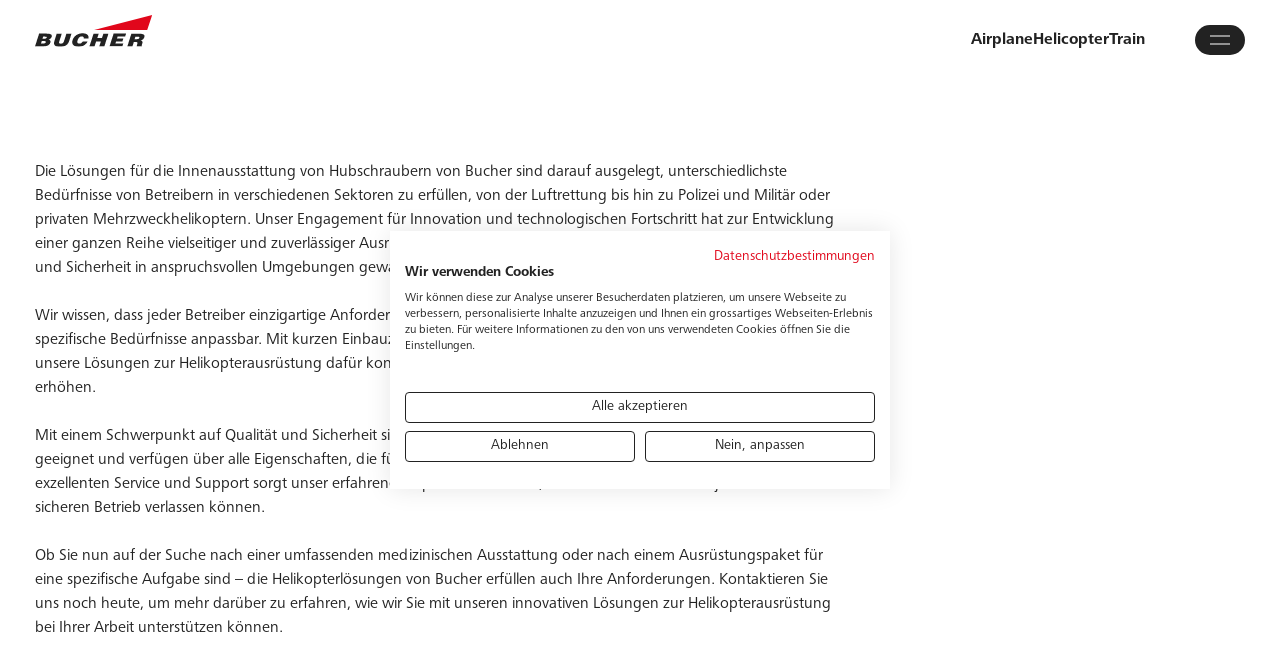

--- FILE ---
content_type: text/html; charset=UTF-8
request_url: https://bucher-group.com/de/helicopter/
body_size: 22443
content:
<!doctype html><html lang="de_DE"><head><script data-no-optimize="1">var litespeed_docref=sessionStorage.getItem("litespeed_docref");litespeed_docref&&(Object.defineProperty(document,"referrer",{get:function(){return litespeed_docref}}),sessionStorage.removeItem("litespeed_docref"));</script> <meta charset="UTF-8"><meta name="viewport"
content="width=device-width, user-scalable=no, initial-scale=1.0, maximum-scale=4.0, minimum-scale=1.0"><meta http-equiv="X-UA-Compatible" content="ie=edge"><meta name='robots' content='index, follow, max-image-preview:large, max-snippet:-1, max-video-preview:-1' /><style>img:is([sizes="auto" i], [sizes^="auto," i]) { contain-intrinsic-size: 3000px 1500px }</style><link rel="alternate" href="https://bucher-group.com/en/helicopter/" hreflang="en" /><link rel="alternate" href="https://bucher-group.com/de/helicopter/" hreflang="de" /> <script data-cfasync="false" data-pagespeed-no-defer>var gtm4wp_datalayer_name = "dataLayer";
	var dataLayer = dataLayer || [];</script> <title>Helicopter - Bucher Leichtbau AG</title><link rel="canonical" href="https://bucher-group.com/de/helicopter/" /><meta property="og:locale" content="de_DE" /><meta property="og:locale:alternate" content="en_US" /><meta property="og:type" content="article" /><meta property="og:title" content="Helicopter - Bucher Leichtbau AG" /><meta property="og:description" content="Die Lösungen für die Innenausstattung von Hubschraubern von Bucher sind darauf ausgelegt, unterschiedlichste Bedürfnisse von Betreibern in verschiedenen Sektoren zu erfüllen, von der Luftrettung bis hin zu Polizei und Militär oder privaten Mehrzweckhelikoptern. Unser Engagement für Innovation und technologischen Fortschritt hat zur Entwicklung einer ganzen Reihe vielseitiger [&hellip;]" /><meta property="og:url" content="https://bucher-group.com/de/helicopter/" /><meta property="og:site_name" content="Bucher Leichtbau AG" /><meta property="article:modified_time" content="2025-08-04T12:22:53+00:00" /><meta property="og:image" content="https://bucher-group.com/wp-content/uploads/2023/06/H135-hicams-main-420x480.png" /><meta name="twitter:card" content="summary_large_image" /><meta name="twitter:label1" content="Geschätzte Lesezeit" /><meta name="twitter:data1" content="5 Minuten" /> <script type="application/ld+json" class="yoast-schema-graph">{"@context":"https://schema.org","@graph":[{"@type":"WebPage","@id":"https://bucher-group.com/de/helicopter/","url":"https://bucher-group.com/de/helicopter/","name":"Helicopter - Bucher Leichtbau AG","isPartOf":{"@id":"https://bucher-group.com/de/#website"},"primaryImageOfPage":{"@id":"https://bucher-group.com/de/helicopter/#primaryimage"},"image":{"@id":"https://bucher-group.com/de/helicopter/#primaryimage"},"thumbnailUrl":"https://bucher-group.com/wp-content/uploads/2023/06/H135-hicams-main-420x480.png","datePublished":"2023-06-02T06:39:39+00:00","dateModified":"2025-08-04T12:22:53+00:00","breadcrumb":{"@id":"https://bucher-group.com/de/helicopter/#breadcrumb"},"inLanguage":"de","potentialAction":[{"@type":"ReadAction","target":["https://bucher-group.com/de/helicopter/"]}]},{"@type":"ImageObject","inLanguage":"de","@id":"https://bucher-group.com/de/helicopter/#primaryimage","url":"https://bucher-group.com/wp-content/uploads/2023/06/H135-hicams-main-420x480.png","contentUrl":"https://bucher-group.com/wp-content/uploads/2023/06/H135-hicams-main-420x480.png"},{"@type":"BreadcrumbList","@id":"https://bucher-group.com/de/helicopter/#breadcrumb","itemListElement":[{"@type":"ListItem","position":1,"name":"Startseite","item":"https://bucher-group.com/de/"},{"@type":"ListItem","position":2,"name":"Helicopter"}]},{"@type":"WebSite","@id":"https://bucher-group.com/de/#website","url":"https://bucher-group.com/de/","name":"Bucher Leichtbau AG","description":"Aircraft Interior Solutions","publisher":{"@id":"https://bucher-group.com/de/#organization"},"potentialAction":[{"@type":"SearchAction","target":{"@type":"EntryPoint","urlTemplate":"https://bucher-group.com/de/?s={search_term_string}"},"query-input":{"@type":"PropertyValueSpecification","valueRequired":true,"valueName":"search_term_string"}}],"inLanguage":"de"},{"@type":"Organization","@id":"https://bucher-group.com/de/#organization","name":"Bucher Leichtbau AG","url":"https://bucher-group.com/de/","logo":{"@type":"ImageObject","inLanguage":"de","@id":"https://bucher-group.com/de/#/schema/logo/image/","url":"https://bucher-group.com/wp-content/uploads/2022/11/bucher-group-logo-centered.svg","contentUrl":"https://bucher-group.com/wp-content/uploads/2022/11/bucher-group-logo-centered.svg","caption":"Bucher Leichtbau AG"},"image":{"@id":"https://bucher-group.com/de/#/schema/logo/image/"}}]}</script> <link data-optimized="2" rel="stylesheet" href="https://bucher-group.com/wp-content/litespeed/css/5fd1e486712cfda9437412ce1ad0420f.css?ver=02565" /><style id='classic-theme-styles-inline-css'>/*! This file is auto-generated */
.wp-block-button__link{color:#fff;background-color:#32373c;border-radius:9999px;box-shadow:none;text-decoration:none;padding:calc(.667em + 2px) calc(1.333em + 2px);font-size:1.125em}.wp-block-file__button{background:#32373c;color:#fff;text-decoration:none}</style><style id='global-styles-inline-css'>:root{--wp--preset--aspect-ratio--square: 1;--wp--preset--aspect-ratio--4-3: 4/3;--wp--preset--aspect-ratio--3-4: 3/4;--wp--preset--aspect-ratio--3-2: 3/2;--wp--preset--aspect-ratio--2-3: 2/3;--wp--preset--aspect-ratio--16-9: 16/9;--wp--preset--aspect-ratio--9-16: 9/16;--wp--preset--color--black: #000000;--wp--preset--color--cyan-bluish-gray: #abb8c3;--wp--preset--color--white: #ffffff;--wp--preset--color--pale-pink: #f78da7;--wp--preset--color--vivid-red: #cf2e2e;--wp--preset--color--luminous-vivid-orange: #ff6900;--wp--preset--color--luminous-vivid-amber: #fcb900;--wp--preset--color--light-green-cyan: #7bdcb5;--wp--preset--color--vivid-green-cyan: #00d084;--wp--preset--color--pale-cyan-blue: #8ed1fc;--wp--preset--color--vivid-cyan-blue: #0693e3;--wp--preset--color--vivid-purple: #9b51e0;--wp--preset--gradient--vivid-cyan-blue-to-vivid-purple: linear-gradient(135deg,rgba(6,147,227,1) 0%,rgb(155,81,224) 100%);--wp--preset--gradient--light-green-cyan-to-vivid-green-cyan: linear-gradient(135deg,rgb(122,220,180) 0%,rgb(0,208,130) 100%);--wp--preset--gradient--luminous-vivid-amber-to-luminous-vivid-orange: linear-gradient(135deg,rgba(252,185,0,1) 0%,rgba(255,105,0,1) 100%);--wp--preset--gradient--luminous-vivid-orange-to-vivid-red: linear-gradient(135deg,rgba(255,105,0,1) 0%,rgb(207,46,46) 100%);--wp--preset--gradient--very-light-gray-to-cyan-bluish-gray: linear-gradient(135deg,rgb(238,238,238) 0%,rgb(169,184,195) 100%);--wp--preset--gradient--cool-to-warm-spectrum: linear-gradient(135deg,rgb(74,234,220) 0%,rgb(151,120,209) 20%,rgb(207,42,186) 40%,rgb(238,44,130) 60%,rgb(251,105,98) 80%,rgb(254,248,76) 100%);--wp--preset--gradient--blush-light-purple: linear-gradient(135deg,rgb(255,206,236) 0%,rgb(152,150,240) 100%);--wp--preset--gradient--blush-bordeaux: linear-gradient(135deg,rgb(254,205,165) 0%,rgb(254,45,45) 50%,rgb(107,0,62) 100%);--wp--preset--gradient--luminous-dusk: linear-gradient(135deg,rgb(255,203,112) 0%,rgb(199,81,192) 50%,rgb(65,88,208) 100%);--wp--preset--gradient--pale-ocean: linear-gradient(135deg,rgb(255,245,203) 0%,rgb(182,227,212) 50%,rgb(51,167,181) 100%);--wp--preset--gradient--electric-grass: linear-gradient(135deg,rgb(202,248,128) 0%,rgb(113,206,126) 100%);--wp--preset--gradient--midnight: linear-gradient(135deg,rgb(2,3,129) 0%,rgb(40,116,252) 100%);--wp--preset--font-size--small: 13px;--wp--preset--font-size--medium: 20px;--wp--preset--font-size--large: 36px;--wp--preset--font-size--x-large: 42px;--wp--preset--spacing--20: 0.44rem;--wp--preset--spacing--30: 0.67rem;--wp--preset--spacing--40: 1rem;--wp--preset--spacing--50: 1.5rem;--wp--preset--spacing--60: 2.25rem;--wp--preset--spacing--70: 3.38rem;--wp--preset--spacing--80: 5.06rem;--wp--preset--shadow--natural: 6px 6px 9px rgba(0, 0, 0, 0.2);--wp--preset--shadow--deep: 12px 12px 50px rgba(0, 0, 0, 0.4);--wp--preset--shadow--sharp: 6px 6px 0px rgba(0, 0, 0, 0.2);--wp--preset--shadow--outlined: 6px 6px 0px -3px rgba(255, 255, 255, 1), 6px 6px rgba(0, 0, 0, 1);--wp--preset--shadow--crisp: 6px 6px 0px rgba(0, 0, 0, 1);}:where(.is-layout-flex){gap: 0.5em;}:where(.is-layout-grid){gap: 0.5em;}body .is-layout-flex{display: flex;}.is-layout-flex{flex-wrap: wrap;align-items: center;}.is-layout-flex > :is(*, div){margin: 0;}body .is-layout-grid{display: grid;}.is-layout-grid > :is(*, div){margin: 0;}:where(.wp-block-columns.is-layout-flex){gap: 2em;}:where(.wp-block-columns.is-layout-grid){gap: 2em;}:where(.wp-block-post-template.is-layout-flex){gap: 1.25em;}:where(.wp-block-post-template.is-layout-grid){gap: 1.25em;}.has-black-color{color: var(--wp--preset--color--black) !important;}.has-cyan-bluish-gray-color{color: var(--wp--preset--color--cyan-bluish-gray) !important;}.has-white-color{color: var(--wp--preset--color--white) !important;}.has-pale-pink-color{color: var(--wp--preset--color--pale-pink) !important;}.has-vivid-red-color{color: var(--wp--preset--color--vivid-red) !important;}.has-luminous-vivid-orange-color{color: var(--wp--preset--color--luminous-vivid-orange) !important;}.has-luminous-vivid-amber-color{color: var(--wp--preset--color--luminous-vivid-amber) !important;}.has-light-green-cyan-color{color: var(--wp--preset--color--light-green-cyan) !important;}.has-vivid-green-cyan-color{color: var(--wp--preset--color--vivid-green-cyan) !important;}.has-pale-cyan-blue-color{color: var(--wp--preset--color--pale-cyan-blue) !important;}.has-vivid-cyan-blue-color{color: var(--wp--preset--color--vivid-cyan-blue) !important;}.has-vivid-purple-color{color: var(--wp--preset--color--vivid-purple) !important;}.has-black-background-color{background-color: var(--wp--preset--color--black) !important;}.has-cyan-bluish-gray-background-color{background-color: var(--wp--preset--color--cyan-bluish-gray) !important;}.has-white-background-color{background-color: var(--wp--preset--color--white) !important;}.has-pale-pink-background-color{background-color: var(--wp--preset--color--pale-pink) !important;}.has-vivid-red-background-color{background-color: var(--wp--preset--color--vivid-red) !important;}.has-luminous-vivid-orange-background-color{background-color: var(--wp--preset--color--luminous-vivid-orange) !important;}.has-luminous-vivid-amber-background-color{background-color: var(--wp--preset--color--luminous-vivid-amber) !important;}.has-light-green-cyan-background-color{background-color: var(--wp--preset--color--light-green-cyan) !important;}.has-vivid-green-cyan-background-color{background-color: var(--wp--preset--color--vivid-green-cyan) !important;}.has-pale-cyan-blue-background-color{background-color: var(--wp--preset--color--pale-cyan-blue) !important;}.has-vivid-cyan-blue-background-color{background-color: var(--wp--preset--color--vivid-cyan-blue) !important;}.has-vivid-purple-background-color{background-color: var(--wp--preset--color--vivid-purple) !important;}.has-black-border-color{border-color: var(--wp--preset--color--black) !important;}.has-cyan-bluish-gray-border-color{border-color: var(--wp--preset--color--cyan-bluish-gray) !important;}.has-white-border-color{border-color: var(--wp--preset--color--white) !important;}.has-pale-pink-border-color{border-color: var(--wp--preset--color--pale-pink) !important;}.has-vivid-red-border-color{border-color: var(--wp--preset--color--vivid-red) !important;}.has-luminous-vivid-orange-border-color{border-color: var(--wp--preset--color--luminous-vivid-orange) !important;}.has-luminous-vivid-amber-border-color{border-color: var(--wp--preset--color--luminous-vivid-amber) !important;}.has-light-green-cyan-border-color{border-color: var(--wp--preset--color--light-green-cyan) !important;}.has-vivid-green-cyan-border-color{border-color: var(--wp--preset--color--vivid-green-cyan) !important;}.has-pale-cyan-blue-border-color{border-color: var(--wp--preset--color--pale-cyan-blue) !important;}.has-vivid-cyan-blue-border-color{border-color: var(--wp--preset--color--vivid-cyan-blue) !important;}.has-vivid-purple-border-color{border-color: var(--wp--preset--color--vivid-purple) !important;}.has-vivid-cyan-blue-to-vivid-purple-gradient-background{background: var(--wp--preset--gradient--vivid-cyan-blue-to-vivid-purple) !important;}.has-light-green-cyan-to-vivid-green-cyan-gradient-background{background: var(--wp--preset--gradient--light-green-cyan-to-vivid-green-cyan) !important;}.has-luminous-vivid-amber-to-luminous-vivid-orange-gradient-background{background: var(--wp--preset--gradient--luminous-vivid-amber-to-luminous-vivid-orange) !important;}.has-luminous-vivid-orange-to-vivid-red-gradient-background{background: var(--wp--preset--gradient--luminous-vivid-orange-to-vivid-red) !important;}.has-very-light-gray-to-cyan-bluish-gray-gradient-background{background: var(--wp--preset--gradient--very-light-gray-to-cyan-bluish-gray) !important;}.has-cool-to-warm-spectrum-gradient-background{background: var(--wp--preset--gradient--cool-to-warm-spectrum) !important;}.has-blush-light-purple-gradient-background{background: var(--wp--preset--gradient--blush-light-purple) !important;}.has-blush-bordeaux-gradient-background{background: var(--wp--preset--gradient--blush-bordeaux) !important;}.has-luminous-dusk-gradient-background{background: var(--wp--preset--gradient--luminous-dusk) !important;}.has-pale-ocean-gradient-background{background: var(--wp--preset--gradient--pale-ocean) !important;}.has-electric-grass-gradient-background{background: var(--wp--preset--gradient--electric-grass) !important;}.has-midnight-gradient-background{background: var(--wp--preset--gradient--midnight) !important;}.has-small-font-size{font-size: var(--wp--preset--font-size--small) !important;}.has-medium-font-size{font-size: var(--wp--preset--font-size--medium) !important;}.has-large-font-size{font-size: var(--wp--preset--font-size--large) !important;}.has-x-large-font-size{font-size: var(--wp--preset--font-size--x-large) !important;}
:where(.wp-block-post-template.is-layout-flex){gap: 1.25em;}:where(.wp-block-post-template.is-layout-grid){gap: 1.25em;}
:where(.wp-block-columns.is-layout-flex){gap: 2em;}:where(.wp-block-columns.is-layout-grid){gap: 2em;}
:root :where(.wp-block-pullquote){font-size: 1.5em;line-height: 1.6;}</style> <script type="litespeed/javascript" data-src="https://bucher-group.com/wp-includes/js/jquery/jquery.min.js" id="jquery-core-js"></script> <script id="theme-script-js-extra" type="litespeed/javascript">var ajaxurl=["https:\/\/bucher-group.com\/wp-admin\/admin-ajax.php"]</script> <link rel="https://api.w.org/" href="https://bucher-group.com/wp-json/" /><link rel="alternate" title="JSON" type="application/json" href="https://bucher-group.com/wp-json/wp/v2/pages/3865" /><link rel="EditURI" type="application/rsd+xml" title="RSD" href="https://bucher-group.com/xmlrpc.php?rsd" /><meta name="generator" content="WordPress 6.8.3" /><link rel='shortlink' href='https://bucher-group.com/?p=3865' /><link rel="alternate" title="oEmbed (JSON)" type="application/json+oembed" href="https://bucher-group.com/wp-json/oembed/1.0/embed?url=https%3A%2F%2Fbucher-group.com%2Fde%2Fhelicopter%2F" /><link rel="alternate" title="oEmbed (XML)" type="text/xml+oembed" href="https://bucher-group.com/wp-json/oembed/1.0/embed?url=https%3A%2F%2Fbucher-group.com%2Fde%2Fhelicopter%2F&#038;format=xml" /> <script data-cfasync="false" data-pagespeed-no-defer>var dataLayer_content = {"pagePostType":"page","pagePostType2":"single-page","pagePostAuthor":"Reto Zürcher"};
	dataLayer.push( dataLayer_content );</script> <script data-cfasync="false" data-pagespeed-no-defer>(function(w,d,s,l,i){w[l]=w[l]||[];w[l].push({'gtm.start':
new Date().getTime(),event:'gtm.js'});var f=d.getElementsByTagName(s)[0],
j=d.createElement(s),dl=l!='dataLayer'?'&l='+l:'';j.async=true;j.src=
'//www.googletagmanager.com/gtm.js?id='+i+dl;f.parentNode.insertBefore(j,f);
})(window,document,'script','dataLayer','GTM-KCVRJN6F');</script> <meta name="generator" content="Elementor 3.32.4; features: additional_custom_breakpoints; settings: css_print_method-external, google_font-enabled, font_display-auto"><style>.e-con.e-parent:nth-of-type(n+4):not(.e-lazyloaded):not(.e-no-lazyload),
				.e-con.e-parent:nth-of-type(n+4):not(.e-lazyloaded):not(.e-no-lazyload) * {
					background-image: none !important;
				}
				@media screen and (max-height: 1024px) {
					.e-con.e-parent:nth-of-type(n+3):not(.e-lazyloaded):not(.e-no-lazyload),
					.e-con.e-parent:nth-of-type(n+3):not(.e-lazyloaded):not(.e-no-lazyload) * {
						background-image: none !important;
					}
				}
				@media screen and (max-height: 640px) {
					.e-con.e-parent:nth-of-type(n+2):not(.e-lazyloaded):not(.e-no-lazyload),
					.e-con.e-parent:nth-of-type(n+2):not(.e-lazyloaded):not(.e-no-lazyload) * {
						background-image: none !important;
					}
				}</style><link rel="icon" href="" sizes="any"><link rel="icon" href="https://bucher-group.com/wp-content/uploads/2023/06/Bucher-Favicon.svg" type="image/svg+xml"><link rel="apple-touch-icon" href="https://bucher-group.com/wp-content/uploads/2023/06/Bucher-Favicon.png"></head><body class="wp-singular page-template-default page page-id-3865 wp-custom-logo wp-theme-dcwi-theme dcwiStyles elementor-default elementor-kit-6 elementor-page elementor-page-3865 elementor-page-781"><noscript><iframe data-lazyloaded="1" src="about:blank" data-litespeed-src="https://www.googletagmanager.com/ns.html?id=GTM-KCVRJN6F" height="0" width="0" style="display:none;visibility:hidden" aria-hidden="true"></iframe></noscript>
<span id="site-top"></span><header class="o-header"><div class="o-header__inner">
<a href="https://bucher-group.com/de/" class="custom-logo-link" rel="home"><img data-lazyloaded="1" src="[data-uri]" data-src="https://bucher-group.com/wp-content/uploads/2022/11/bucher-group-logo-centered.svg" class="custom-logo" alt="Bucher Leichtbau AG" decoding="async" /></a><ul id="menu-navbar-de" class="o-header__menu"><li id="menu-item-3929" class="menu-item menu-item-type-post_type menu-item-object-page menu-item-3929"><a href="https://bucher-group.com/de/airplane/">Airplane</a></li><li id="menu-item-3928" class="menu-item menu-item-type-post_type menu-item-object-page current-menu-item page_item page-item-3865 current_page_item menu-item-3928"><a href="https://bucher-group.com/de/helicopter/" aria-current="page">Helicopter</a></li><li id="menu-item-3927" class="menu-item menu-item-type-post_type menu-item-object-page menu-item-3927"><a href="https://bucher-group.com/de/train/">Train</a></li></ul>                <a class="a-navToggle" tabindex="0"
aria-label="Hauptmenü öffnen">
<span class="a-navToggle__inner">
<span class="a-navToggle__bar -first"></span>
<span class="a-navToggle__bar -third"></span>
</span>
</a></div></header><div class="o-sidebarMenu"><div class="o-sidebarMenu__inner"><div class="o-header -noPadding -searchForm"><div class="o-header__inner"><form class="a-searchForm -minimized do-searchForm" action="/" method="get">
<label class="a-searchForm__label">
<input type="text" class="a-searchForm__input" name="s" placeholder=" ">
<span class="a-searchForm__labelText">Suche</span>
</label>
<button type="button" class="a-searchForm__btn"><i class="icon-search"></i></button></form></div></div><div class="o-sidebarMenu__menus"><ul id="menu-main-menu-de" class="o-sidebarMenu__menu"><li id="menu-item-3912" class="menu-item menu-item-type-post_type menu-item-object-page menu-item-3912"><a href="https://bucher-group.com/de/airplane/"><span class="o-sidebarMenu__linkLabel">Airplane</span></a></li><li id="menu-item-3911" class="menu-item menu-item-type-post_type menu-item-object-page current-menu-item page_item page-item-3865 current_page_item menu-item-3911"><a href="https://bucher-group.com/de/helicopter/" aria-current="page"><span class="o-sidebarMenu__linkLabel">Helicopter</span></a></li><li id="menu-item-3910" class="menu-item menu-item-type-post_type menu-item-object-page menu-item-3910"><a href="https://bucher-group.com/de/train/"><span class="o-sidebarMenu__linkLabel">Train</span></a></li><li id="menu-item-3913" class="menu-item menu-item-type-post_type_archive menu-item-object-dcwi_product menu-item-3913"><a href="https://bucher-group.com/de/produkte/"><span class="o-sidebarMenu__linkLabel">Produkt Übersicht</span></a></li><li id="menu-item-3914" class="menu-item menu-item-type-post_type menu-item-object-page menu-item-has-children menu-item-3914"><a href="https://bucher-group.com/de/kundendienst/"><span class="o-sidebarMenu__linkLabel">Services</span></a></li></ul><ul id="menu-company-menu-de" class="o-sidebarMenu__companyMenu"><li id="menu-item-3893" class="menu-item menu-item-type-post_type menu-item-object-page menu-item-has-children menu-item-3893"><a href="https://bucher-group.com/de/unternehmen/">Unternehmen</a></li><li id="menu-item-3898" class="menu-item menu-item-type-post_type_archive menu-item-object-dcwi_job menu-item-3898"><a href="https://bucher-group.com/de/karriere/">Karriere</a></li><li id="menu-item-4833" class="menu-item menu-item-type-post_type menu-item-object-page menu-item-4833"><a href="https://bucher-group.com/de/news/">News</a></li><li id="menu-item-4184" class="menu-item menu-item-type-post_type menu-item-object-page menu-item-4184"><a href="https://bucher-group.com/de/kontakt/">Kontakt</a></li></ul></div><div class="o-sidebarMenu__bottomBar"><ul id="menu-language" class="o-sidebarMenu__langMenu"><li id="menu-item-2516-en" class="lang-item lang-item-32 lang-item-en lang-item-first menu-item menu-item-type-custom menu-item-object-custom menu-item-2516-en"><a href="https://bucher-group.com/en/helicopter/" hreflang="en-US" lang="en-US">EN</a></li><li id="menu-item-2516-de" class="lang-item lang-item-35 lang-item-de current-lang menu-item menu-item-type-custom menu-item-object-custom menu-item-2516-de"><a href="https://bucher-group.com/de/helicopter/" hreflang="de-DE" lang="de-DE">DE</a></li></ul></div></div><ul id="menu-main-menu-de-1" class="o-sidebarMenu__submenus"><li class="menu-item menu-item-type-post_type menu-item-object-page menu-item-3912"></li><li class="menu-item menu-item-type-post_type menu-item-object-page current-menu-item page_item page-item-3865 current_page_item menu-item-3911"></li><li class="menu-item menu-item-type-post_type menu-item-object-page menu-item-3910"></li><li class="menu-item menu-item-type-post_type_archive menu-item-object-dcwi_product menu-item-3913"></li><li class="menu-item menu-item-type-post_type menu-item-object-page menu-item-has-children menu-item-3914"><ul class="sub-menu"><li class='o-sidebarMenu__overviewRow doClose-submenus'><span class='o-sidebarMenu__overviewBtn o-sidebarMenu__linkLabel' tabindex='0'>zurück</span></li><li id="menu-item-3915" class="menu-item menu-item-type-post_type menu-item-object-page menu-item-3915"><a href="https://bucher-group.com/de/produkt-verkauf/"><span class="o-sidebarMenu__linkLabel">Produkt Verkauf</span></a></li><li id="menu-item-3916" class="menu-item menu-item-type-post_type menu-item-object-page menu-item-3916"><a href="https://bucher-group.com/de/produktentwicklung/"><span class="o-sidebarMenu__linkLabel">Produktentwicklung</span></a></li><li id="menu-item-3917" class="menu-item menu-item-type-post_type menu-item-object-page menu-item-3917"><a href="https://bucher-group.com/de/kundendienst/"><span class="o-sidebarMenu__linkLabel">Kundendienst</span></a></li><li id="menu-item-3918" class="menu-item menu-item-type-post_type menu-item-object-page menu-item-3918"><a href="https://bucher-group.com/de/allgemeine-konditionen/"><span class="o-sidebarMenu__linkLabel">Allgemeine Konditionen</span></a></li></ul></li></ul><ul id="menu-company-menu-de-1" class="o-sidebarMenu__submenus"><li class="menu-item menu-item-type-post_type menu-item-object-page menu-item-has-children menu-item-3893"><ul class="sub-menu"><li class='o-sidebarMenu__overviewRow doClose-submenus'><span class='o-sidebarMenu__overviewBtn o-sidebarMenu__linkLabel' tabindex='0'>zurück</span></li><li id="menu-item-3894" class="menu-item menu-item-type-post_type menu-item-object-page menu-item-3894"><a href="https://bucher-group.com/de/unternehmen/"><span class="o-sidebarMenu__linkLabel">Über Uns</span></a></li><li id="menu-item-3895" class="menu-item menu-item-type-post_type menu-item-object-page menu-item-3895"><a href="https://bucher-group.com/de/mission-vision-werte/"><span class="o-sidebarMenu__linkLabel">Mission, Vision &#038; Werte</span></a></li><li id="menu-item-3896" class="menu-item menu-item-type-post_type_archive menu-item-object-dcwi_employee menu-item-3896"><a href="https://bucher-group.com/de/team/"><span class="o-sidebarMenu__linkLabel">Team</span></a></li><li id="menu-item-3897" class="menu-item menu-item-type-post_type menu-item-object-page menu-item-3897"><a href="https://bucher-group.com/de/nachhaltigkeit/"><span class="o-sidebarMenu__linkLabel">Nachhaltigkeit</span></a></li></ul></li><li class="menu-item menu-item-type-post_type_archive menu-item-object-dcwi_job menu-item-3898"></li><li class="menu-item menu-item-type-post_type menu-item-object-page menu-item-4833"></li><li class="menu-item menu-item-type-post_type menu-item-object-page menu-item-4184"></li></ul></div><div class="content default" id="default_3865"><div data-elementor-type="single-page" data-elementor-id="781" class="elementor elementor-781 elementor-location-single post-3865 page type-page status-publish hentry" data-elementor-post-type="elementor_library"><div class="elementor-element elementor-element-bf78531 u-sidePadding u-dcwiSection -header elementor-hidden-widescreen elementor-hidden-desktop elementor-hidden-laptop elementor-hidden-tablet elementor-hidden-mobile e-flex e-con-boxed e-con e-parent" data-id="bf78531" data-element_type="container"><div class="e-con-inner"><div class="elementor-element elementor-element-968912e elementor-widget elementor-widget-dcwi-fake-breadcrumb" data-id="968912e" data-element_type="widget" data-widget_type="dcwi-fake-breadcrumb.default"><div class="elementor-widget-container">
<span class="a-breadcrumbs__placeholder"></span></div></div><div class="elementor-element elementor-element-84536b0 e-flex e-con-boxed e-con e-child" data-id="84536b0" data-element_type="container"><div class="e-con-inner"><div class="elementor-element elementor-element-91b12b7 u-noMargin elementor-widget elementor-widget-theme-post-title elementor-page-title elementor-widget-heading" data-id="91b12b7" data-element_type="widget" data-widget_type="theme-post-title.default"><div class="elementor-widget-container"><h1 class="elementor-heading-title elementor-size-default">Helicopter</h1></div></div><div class="elementor-element elementor-element-0750b77 u-likeH1 u-noMargin elementor-widget elementor-widget-heading" data-id="0750b77" data-element_type="widget" data-widget_type="heading.default"><div class="elementor-widget-container">
<span class="elementor-heading-title elementor-size-default">Der sicherste Weg, die Effizienz zu erhöhen</span></div></div></div></div></div></div><div class="elementor-element elementor-element-95a23e2 e-con-full e-flex e-con e-parent" data-id="95a23e2" data-element_type="container"><div class="elementor-element elementor-element-e118c8a elementor-widget elementor-widget-theme-post-content" data-id="e118c8a" data-element_type="widget" data-widget_type="theme-post-content.default"><div class="elementor-widget-container"><div data-elementor-type="wp-page" data-elementor-id="3865" class="elementor elementor-3865" data-elementor-post-type="page"><section class="elementor-element elementor-element-b701531 u-sidePadding u-dcwiSection -noTop e-flex e-con-boxed e-con e-parent" data-id="b701531" data-element_type="container"><div class="e-con-inner"><div class="elementor-element elementor-element-2030c6f e-flex e-con-boxed e-con e-child" data-id="2030c6f" data-element_type="container" data-settings="{&quot;background_background&quot;:&quot;video&quot;,&quot;background_video_link&quot;:&quot;https:\/\/vimeo.com\/831958079\/beab157915?share=copy&quot;,&quot;background_play_on_mobile&quot;:&quot;yes&quot;}"><div class="e-con-inner"><div class="elementor-background-video-container" aria-hidden="true"><div class="elementor-background-video-embed"></div></div></div></div><div class="elementor-element elementor-element-b17d8f6 u-dcwiSection -sub -noBottom e-flex e-con-boxed e-con e-child" data-id="b17d8f6" data-element_type="container"><div class="e-con-inner"><div class="elementor-element elementor-element-69a560d e-con-full e-flex e-con e-child" data-id="69a560d" data-element_type="container"><div class="elementor-element elementor-element-49efe45 elementor-widget elementor-widget-text-editor" data-id="49efe45" data-element_type="widget" data-widget_type="text-editor.default"><div class="elementor-widget-container"><p>Die Lösungen für die Innenausstattung von Hubschraubern von Bucher sind darauf ausgelegt, unterschiedlichste Bedürfnisse von Betreibern in verschiedenen Sektoren zu erfüllen, von der Luftrettung bis hin zu Polizei und Militär oder privaten Mehrzweckhelikoptern. Unser Engagement für Innovation und technologischen Fortschritt hat zur Entwicklung einer ganzen Reihe vielseitiger und zuverlässiger Ausrüstungslösungen für Helikopter geführt, die maximale Performance und Sicherheit in anspruchsvollen Umgebungen gewährleisten.</p><p>Wir wissen, dass jeder Betreiber einzigartige Anforderungen hat. Deshalb sind unsere Lösungen individuell auf spezifische Bedürfnisse anpassbar. Mit kurzen Einbauzeiten sowie einem ergonomischen und funktionalen Design sind unsere Lösungen zur Helikopterausrüstung dafür konzipiert, Abläufe zu optimieren und die betriebliche Effizienz zu erhöhen.</p><p>Mit einem Schwerpunkt auf Qualität und Sicherheit sind unsere Lösungen auch für schwierige Missionen bestens geeignet und verfügen über alle Eigenschaften, die für eine jederzeit zuverlässige Leistung notwendig sind. Durch seinen exzellenten Service und Support sorgt unser erfahrenes Expertenteam dafür, dass sich unsere Kunden jederzeit auf einen sicheren Betrieb verlassen können.</p><p>Ob Sie nun auf der Suche nach einer umfassenden medizinischen Ausstattung oder nach einem Ausrüstungspaket für eine spezifische Aufgabe sind – die Helikopterlösungen von Bucher erfüllen auch Ihre Anforderungen. Kontaktieren Sie uns noch heute, um mehr darüber zu erfahren, wie wir Sie mit unseren innovativen Lösungen zur Helikopterausrüstung bei Ihrer Arbeit unterstützen können.</p></div></div></div><div class="elementor-element elementor-element-6ecd7d4 elementor-hidden-tablet elementor-hidden-mobile e-con-full e-flex e-con e-child" data-id="6ecd7d4" data-element_type="container"></div></div></div></div></section><section class="elementor-element elementor-element-b13caa2 u-dcwiSection u-sidePadding e-flex e-con-boxed e-con e-parent" data-id="b13caa2" data-element_type="container"><div class="e-con-inner"><div class="elementor-element elementor-element-36e1bb1 u-dcwiSection -sectionHeading -noTop elementor-widget elementor-widget-heading" data-id="36e1bb1" data-element_type="widget" data-widget_type="heading.default"><div class="elementor-widget-container"><h1 class="elementor-heading-title elementor-size-default">Produkte</h1></div></div><div class="elementor-element elementor-element-f1bf69b elementor-widget elementor-widget-dcwi-product-archive" data-id="f1bf69b" data-element_type="widget" data-widget_type="dcwi-product-archive.default"><div class="elementor-widget-container"><div class="o-postArchive -product do-postArchive"><div class="o-postArchive__loop do-postLoop"
data-paged="1"
data-route="dcwi_product"
data-posts-per-page="4"
data-trp-language=""
data-polylang="de_DE">        <a class="m-singleProduct " id="post-3294" href="https://bucher-group.com/de/produkte/h135-ac67/">
<img data-lazyloaded="1" src="[data-uri]" fetchpriority="high" width="420" height="480" data-src="https://bucher-group.com/wp-content/uploads/2023/06/H135-hicams-main-420x480.png" class="m-singleProduct__thumb wp-post-image" alt="" decoding="async" data-srcset="https://bucher-group.com/wp-content/uploads/2023/06/H135-hicams-main-420x480.png 420w, https://bucher-group.com/wp-content/uploads/2023/06/H135-hicams-main-420x480@2x.png 840w" data-sizes="(max-width: 420px) 100vw, 420px" /><div class="m-singleProduct__inner"><h4 class="u-likeP u-bold u-smallText u-noMargin">H135 HEMS AC67</h4>                <span class="a-link -icon -arrow -red u-smallText">Show</span></div>
</a>
<a class="m-singleProduct " id="post-3323" href="https://bucher-group.com/de/produkte/h135-ac67flex/">
<img data-lazyloaded="1" src="[data-uri]" width="420" height="480" data-src="https://bucher-group.com/wp-content/uploads/2023/06/H135-FLEX-hicams-main-420x480.png" class="m-singleProduct__thumb wp-post-image" alt="" decoding="async" data-srcset="https://bucher-group.com/wp-content/uploads/2023/06/H135-FLEX-hicams-main-420x480.png 420w, https://bucher-group.com/wp-content/uploads/2023/06/H135-FLEX-hicams-main-420x480@2x.png 840w" data-sizes="(max-width: 420px) 100vw, 420px" /><div class="m-singleProduct__inner"><h4 class="u-likeP u-bold u-smallText u-noMargin">H135 HEMS AC67<i>flex</i></h4>                <span class="a-link -icon -arrow -red u-smallText">Show</span></div>
</a>
<a class="m-singleProduct " id="post-3307" href="https://bucher-group.com/de/produkte/h145-ac70/">
<img data-lazyloaded="1" src="[data-uri]" width="420" height="480" data-src="https://bucher-group.com/wp-content/uploads/2023/06/H145-hicams-main-420x480.png" class="m-singleProduct__thumb wp-post-image" alt="" decoding="async" data-srcset="https://bucher-group.com/wp-content/uploads/2023/06/H145-hicams-main-420x480.png 420w, https://bucher-group.com/wp-content/uploads/2023/06/H145-hicams-main-420x480@2x.png 840w" data-sizes="(max-width: 420px) 100vw, 420px" /><div class="m-singleProduct__inner"><h4 class="u-likeP u-bold u-smallText u-noMargin">H145 HEMS AC70</h4>                <span class="a-link -icon -arrow -red u-smallText">Show</span></div>
</a>
<a class="m-singleProduct " id="post-3340" href="https://bucher-group.com/de/produkte/h145-ac70flex/">
<img data-lazyloaded="1" src="[data-uri]" loading="lazy" width="420" height="480" data-src="https://bucher-group.com/wp-content/uploads/2023/06/H145-FLEX-hicams-main-420x480.png" class="m-singleProduct__thumb wp-post-image" alt="" decoding="async" data-srcset="https://bucher-group.com/wp-content/uploads/2023/06/H145-FLEX-hicams-main-420x480.png 420w, https://bucher-group.com/wp-content/uploads/2023/06/H145-FLEX-hicams-main-420x480@2x.png 840w" data-sizes="(max-width: 420px) 100vw, 420px" /><div class="m-singleProduct__inner"><h4 class="u-likeP u-bold u-smallText u-noMargin">H145 HEMS AC70<i>flex</i></h4>                <span class="a-link -icon -arrow -red u-smallText">Show</span></div>
</a></div><div class="o-postArchive__buttonWrapper">
<a href="https://bucher-group.com/de/produkte/?area=23"
class="a-button">Alle Produkte</a></div></div></div></div></div></section><section class="elementor-element elementor-element-788cf72 u-dcwiSection e-con-full e-flex e-con e-parent" data-id="788cf72" data-element_type="container"><div class="elementor-element elementor-element-27f4e79 u-sidePadding e-flex e-con-boxed e-con e-child" data-id="27f4e79" data-element_type="container"><div class="e-con-inner"><div class="elementor-element elementor-element-bfaf301 u-dcwiSection -sectionHeading -noTop elementor-widget elementor-widget-heading" data-id="bfaf301" data-element_type="widget" data-widget_type="heading.default"><div class="elementor-widget-container"><h1 class="elementor-heading-title elementor-size-default">Beispiele</h1></div></div></div></div><div class="elementor-element elementor-element-e291278 elementor-widget elementor-widget-dcwi-slider" data-id="e291278" data-element_type="widget" data-widget_type="dcwi-slider.default"><div class="elementor-widget-container"><div class="o-dcwiSlider do-gallerySlider"><div class="o-dcwiSlider__wrapper"><div class="o-dcwiSlider__inner  -row  -navigation"
data-slide-duration="10000">
<img data-lazyloaded="1" src="[data-uri]" loading="lazy" width="1125" height="750" data-src="https://bucher-group.com/wp-content/uploads/2023/05/Examples-Helicopter-01-1125x750.jpg" class="o-dcwiSlider__slide -image" alt="" decoding="async" data-srcset="https://bucher-group.com/wp-content/uploads/2023/05/Examples-Helicopter-01-1125x750.jpg 1125w, https://bucher-group.com/wp-content/uploads/2023/05/Examples-Helicopter-01-300x200.jpg 300w, https://bucher-group.com/wp-content/uploads/2023/05/Examples-Helicopter-01-1024x683.jpg 1024w, https://bucher-group.com/wp-content/uploads/2023/05/Examples-Helicopter-01-768x512.jpg 768w, https://bucher-group.com/wp-content/uploads/2023/05/Examples-Helicopter-01-1536x1024.jpg 1536w, https://bucher-group.com/wp-content/uploads/2023/05/Examples-Helicopter-01-2048x1365.jpg 2048w, https://bucher-group.com/wp-content/uploads/2023/05/Examples-Helicopter-01-1170x780.jpg 1170w, https://bucher-group.com/wp-content/uploads/2023/05/Examples-Helicopter-01-1650x1100.jpg 1650w, https://bucher-group.com/wp-content/uploads/2023/05/Examples-Helicopter-01-1770x1180.jpg 1770w, https://bucher-group.com/wp-content/uploads/2023/05/Examples-Helicopter-01-570x379.jpg 570w, https://bucher-group.com/wp-content/uploads/2023/05/Examples-Helicopter-01-895x597.jpg 895w, https://bucher-group.com/wp-content/uploads/2023/05/Examples-Helicopter-01-569x379.jpg 569w, https://bucher-group.com/wp-content/uploads/2023/05/Examples-Helicopter-01-570x379@2x.jpg 1140w, https://bucher-group.com/wp-content/uploads/2023/05/Examples-Helicopter-01-895x597@2x.jpg 1790w, https://bucher-group.com/wp-content/uploads/2023/05/Examples-Helicopter-01-569x379@2x.jpg 1138w" data-sizes="(max-width: 1125px) 100vw, 1125px" /><img data-lazyloaded="1" src="[data-uri]" loading="lazy" width="1125" height="750" data-src="https://bucher-group.com/wp-content/uploads/2023/05/Examples-Helicopter-02-1125x750.jpg" class="o-dcwiSlider__slide -image" alt="" decoding="async" data-srcset="https://bucher-group.com/wp-content/uploads/2023/05/Examples-Helicopter-02-1125x750.jpg 1125w, https://bucher-group.com/wp-content/uploads/2023/05/Examples-Helicopter-02-300x200.jpg 300w, https://bucher-group.com/wp-content/uploads/2023/05/Examples-Helicopter-02-1024x683.jpg 1024w, https://bucher-group.com/wp-content/uploads/2023/05/Examples-Helicopter-02-768x512.jpg 768w, https://bucher-group.com/wp-content/uploads/2023/05/Examples-Helicopter-02-1536x1024.jpg 1536w, https://bucher-group.com/wp-content/uploads/2023/05/Examples-Helicopter-02-2048x1365.jpg 2048w, https://bucher-group.com/wp-content/uploads/2023/05/Examples-Helicopter-02-1170x780.jpg 1170w, https://bucher-group.com/wp-content/uploads/2023/05/Examples-Helicopter-02-1650x1100.jpg 1650w, https://bucher-group.com/wp-content/uploads/2023/05/Examples-Helicopter-02-1770x1180.jpg 1770w, https://bucher-group.com/wp-content/uploads/2023/05/Examples-Helicopter-02-570x379.jpg 570w, https://bucher-group.com/wp-content/uploads/2023/05/Examples-Helicopter-02-895x597.jpg 895w, https://bucher-group.com/wp-content/uploads/2023/05/Examples-Helicopter-02-569x379.jpg 569w, https://bucher-group.com/wp-content/uploads/2023/05/Examples-Helicopter-02-570x379@2x.jpg 1140w, https://bucher-group.com/wp-content/uploads/2023/05/Examples-Helicopter-02-895x597@2x.jpg 1790w, https://bucher-group.com/wp-content/uploads/2023/05/Examples-Helicopter-02-569x379@2x.jpg 1138w" data-sizes="(max-width: 1125px) 100vw, 1125px" /><img data-lazyloaded="1" src="[data-uri]" loading="lazy" width="1125" height="750" data-src="https://bucher-group.com/wp-content/uploads/2023/05/Examples-Helicopter-03-1125x750.jpg" class="o-dcwiSlider__slide -image" alt="" decoding="async" data-srcset="https://bucher-group.com/wp-content/uploads/2023/05/Examples-Helicopter-03-1125x750.jpg 1125w, https://bucher-group.com/wp-content/uploads/2023/05/Examples-Helicopter-03-300x200.jpg 300w, https://bucher-group.com/wp-content/uploads/2023/05/Examples-Helicopter-03-1024x683.jpg 1024w, https://bucher-group.com/wp-content/uploads/2023/05/Examples-Helicopter-03-768x512.jpg 768w, https://bucher-group.com/wp-content/uploads/2023/05/Examples-Helicopter-03-1536x1024.jpg 1536w, https://bucher-group.com/wp-content/uploads/2023/05/Examples-Helicopter-03-2048x1365.jpg 2048w, https://bucher-group.com/wp-content/uploads/2023/05/Examples-Helicopter-03-1170x780.jpg 1170w, https://bucher-group.com/wp-content/uploads/2023/05/Examples-Helicopter-03-1650x1100.jpg 1650w, https://bucher-group.com/wp-content/uploads/2023/05/Examples-Helicopter-03-1770x1180.jpg 1770w, https://bucher-group.com/wp-content/uploads/2023/05/Examples-Helicopter-03-570x379.jpg 570w, https://bucher-group.com/wp-content/uploads/2023/05/Examples-Helicopter-03-895x597.jpg 895w, https://bucher-group.com/wp-content/uploads/2023/05/Examples-Helicopter-03-569x379.jpg 569w, https://bucher-group.com/wp-content/uploads/2023/05/Examples-Helicopter-03-570x379@2x.jpg 1140w, https://bucher-group.com/wp-content/uploads/2023/05/Examples-Helicopter-03-895x597@2x.jpg 1790w, https://bucher-group.com/wp-content/uploads/2023/05/Examples-Helicopter-03-569x379@2x.jpg 1138w" data-sizes="(max-width: 1125px) 100vw, 1125px" /><img data-lazyloaded="1" src="[data-uri]" loading="lazy" width="1125" height="750" data-src="https://bucher-group.com/wp-content/uploads/2023/05/Examples-Helicopter-04-1125x750.jpg" class="o-dcwiSlider__slide -image" alt="" decoding="async" data-srcset="https://bucher-group.com/wp-content/uploads/2023/05/Examples-Helicopter-04-1125x750.jpg 1125w, https://bucher-group.com/wp-content/uploads/2023/05/Examples-Helicopter-04-300x200.jpg 300w, https://bucher-group.com/wp-content/uploads/2023/05/Examples-Helicopter-04-1024x683.jpg 1024w, https://bucher-group.com/wp-content/uploads/2023/05/Examples-Helicopter-04-768x512.jpg 768w, https://bucher-group.com/wp-content/uploads/2023/05/Examples-Helicopter-04-1536x1024.jpg 1536w, https://bucher-group.com/wp-content/uploads/2023/05/Examples-Helicopter-04-2048x1365.jpg 2048w, https://bucher-group.com/wp-content/uploads/2023/05/Examples-Helicopter-04-1170x780.jpg 1170w, https://bucher-group.com/wp-content/uploads/2023/05/Examples-Helicopter-04-1650x1100.jpg 1650w, https://bucher-group.com/wp-content/uploads/2023/05/Examples-Helicopter-04-1770x1180.jpg 1770w, https://bucher-group.com/wp-content/uploads/2023/05/Examples-Helicopter-04-570x379.jpg 570w, https://bucher-group.com/wp-content/uploads/2023/05/Examples-Helicopter-04-895x597.jpg 895w, https://bucher-group.com/wp-content/uploads/2023/05/Examples-Helicopter-04-569x379.jpg 569w, https://bucher-group.com/wp-content/uploads/2023/05/Examples-Helicopter-04-570x379@2x.jpg 1140w, https://bucher-group.com/wp-content/uploads/2023/05/Examples-Helicopter-04-895x597@2x.jpg 1790w, https://bucher-group.com/wp-content/uploads/2023/05/Examples-Helicopter-04-569x379@2x.jpg 1138w" data-sizes="(max-width: 1125px) 100vw, 1125px" /><img data-lazyloaded="1" src="[data-uri]" loading="lazy" width="1125" height="750" data-src="https://bucher-group.com/wp-content/uploads/2023/05/Examples-Helicopter-05-1125x750.jpg" class="o-dcwiSlider__slide -image" alt="" decoding="async" data-srcset="https://bucher-group.com/wp-content/uploads/2023/05/Examples-Helicopter-05-1125x750.jpg 1125w, https://bucher-group.com/wp-content/uploads/2023/05/Examples-Helicopter-05-300x200.jpg 300w, https://bucher-group.com/wp-content/uploads/2023/05/Examples-Helicopter-05-1024x683.jpg 1024w, https://bucher-group.com/wp-content/uploads/2023/05/Examples-Helicopter-05-768x512.jpg 768w, https://bucher-group.com/wp-content/uploads/2023/05/Examples-Helicopter-05-1536x1024.jpg 1536w, https://bucher-group.com/wp-content/uploads/2023/05/Examples-Helicopter-05-2048x1365.jpg 2048w, https://bucher-group.com/wp-content/uploads/2023/05/Examples-Helicopter-05-1170x780.jpg 1170w, https://bucher-group.com/wp-content/uploads/2023/05/Examples-Helicopter-05-1650x1100.jpg 1650w, https://bucher-group.com/wp-content/uploads/2023/05/Examples-Helicopter-05-1770x1180.jpg 1770w, https://bucher-group.com/wp-content/uploads/2023/05/Examples-Helicopter-05-570x379.jpg 570w, https://bucher-group.com/wp-content/uploads/2023/05/Examples-Helicopter-05-895x597.jpg 895w, https://bucher-group.com/wp-content/uploads/2023/05/Examples-Helicopter-05-569x379.jpg 569w, https://bucher-group.com/wp-content/uploads/2023/05/Examples-Helicopter-05-570x379@2x.jpg 1140w, https://bucher-group.com/wp-content/uploads/2023/05/Examples-Helicopter-05-895x597@2x.jpg 1790w, https://bucher-group.com/wp-content/uploads/2023/05/Examples-Helicopter-05-569x379@2x.jpg 1138w" data-sizes="(max-width: 1125px) 100vw, 1125px" /><img data-lazyloaded="1" src="[data-uri]" loading="lazy" width="563" height="750" data-src="https://bucher-group.com/wp-content/uploads/2023/05/Examples-Helicopter-06-563x750.jpg" class="o-dcwiSlider__slide -image" alt="" decoding="async" data-srcset="https://bucher-group.com/wp-content/uploads/2023/05/Examples-Helicopter-06-563x750.jpg 563w, https://bucher-group.com/wp-content/uploads/2023/05/Examples-Helicopter-06-225x300.jpg 225w, https://bucher-group.com/wp-content/uploads/2023/05/Examples-Helicopter-06-768x1024.jpg 768w, https://bucher-group.com/wp-content/uploads/2023/05/Examples-Helicopter-06-720x960.jpg 720w, https://bucher-group.com/wp-content/uploads/2023/05/Examples-Helicopter-06-825x1100.jpg 825w, https://bucher-group.com/wp-content/uploads/2023/05/Examples-Helicopter-06-570x760.jpg 570w, https://bucher-group.com/wp-content/uploads/2023/05/Examples-Helicopter-06-895x1193.jpg 895w, https://bucher-group.com/wp-content/uploads/2023/05/Examples-Helicopter-06-284x379.jpg 284w, https://bucher-group.com/wp-content/uploads/2023/05/Examples-Helicopter-06.jpg 1125w, https://bucher-group.com/wp-content/uploads/2023/05/Examples-Helicopter-06-284x379@2x.jpg 568w" data-sizes="(max-width: 563px) 100vw, 563px" /></div></div><div class="o-dcwiSlider__navButtons">
<button class="a-button -chevron do-left-dcwiSlider">
<i class="icon-chevron-left"></i>
</button>
<button class="a-button -chevron do-right-dcwiSlider">
<i class="icon-chevron-right"></i>
</button></div></div></div></div></section><div class="elementor-element elementor-element-21aafa8c u-sidePadding u-dcwiSection e-flex e-con-boxed e-con e-parent" data-id="21aafa8c" data-element_type="container"><div class="e-con-inner"><div class="elementor-element elementor-element-30e17aff u-dcwiSection -sectionHeading -noTop elementor-widget elementor-widget-heading" data-id="30e17aff" data-element_type="widget" data-widget_type="heading.default"><div class="elementor-widget-container"><h1 class="elementor-heading-title elementor-size-default">Referenzen</h1></div></div><div class="elementor-element elementor-element-3a408ef e-flex e-con-boxed e-con e-child" data-id="3a408ef" data-element_type="container"><div class="e-con-inner"><div class="elementor-element elementor-element-e42dd51 elementor-widget-mobile__width-initial elementor-widget-tablet__width-initial elementor-widget elementor-widget-image" data-id="e42dd51" data-element_type="widget" data-widget_type="image.default"><div class="elementor-widget-container">
<img data-lazyloaded="1" src="[data-uri]" loading="lazy" decoding="async" width="630" height="420" data-src="https://bucher-group.com/wp-content/uploads/2023/05/Airbus.svg" class="attachment-large size-large wp-image-2699" alt="" /></div></div><div class="elementor-element elementor-element-250a2b4 elementor-widget-mobile__width-initial elementor-widget-tablet__width-initial elementor-widget elementor-widget-image" data-id="250a2b4" data-element_type="widget" data-widget_type="image.default"><div class="elementor-widget-container">
<img data-lazyloaded="1" src="[data-uri]" loading="lazy" decoding="async" width="630" height="420" data-src="https://bucher-group.com/wp-content/uploads/2023/05/ADAC-1.svg" class="attachment-large size-large wp-image-2695" alt="" /></div></div><div class="elementor-element elementor-element-acbaee5 elementor-widget-mobile__width-initial elementor-widget-tablet__width-initial elementor-widget elementor-widget-image" data-id="acbaee5" data-element_type="widget" data-widget_type="image.default"><div class="elementor-widget-container">
<img data-lazyloaded="1" src="[data-uri]" loading="lazy" decoding="async" width="630" height="420" data-src="https://bucher-group.com/wp-content/uploads/2025/08/ADAC_Logo_New-2025-1.svg" class="attachment-large size-large wp-image-124284" alt="" /></div></div><div class="elementor-element elementor-element-68acce3 elementor-widget-mobile__width-initial elementor-widget-tablet__width-initial elementor-widget elementor-widget-image" data-id="68acce3" data-element_type="widget" data-widget_type="image.default"><div class="elementor-widget-container">
<img data-lazyloaded="1" src="[data-uri]" loading="lazy" decoding="async" width="630" height="420" data-src="https://bucher-group.com/wp-content/uploads/2023/05/Babcock.svg" class="attachment-large size-large wp-image-2701" alt="" /></div></div><div class="elementor-element elementor-element-9e68057 elementor-widget-mobile__width-initial elementor-widget-tablet__width-initial elementor-widget elementor-widget-image" data-id="9e68057" data-element_type="widget" data-widget_type="image.default"><div class="elementor-widget-container">
<img data-lazyloaded="1" src="[data-uri]" loading="lazy" decoding="async" width="630" height="420" data-src="https://bucher-group.com/wp-content/uploads/2023/05/ANWB.svg" class="attachment-large size-large wp-image-2700" alt="" /></div></div><div class="elementor-element elementor-element-1cbc013 e-con-full elementor-hidden-desktop elementor-hidden-laptop elementor-hidden-widescreen e-flex e-con e-child" data-id="1cbc013" data-element_type="container"></div></div></div></div></div><div class="elementor-element elementor-element-bf316f1 u-sidePadding u-dcwiSection e-flex e-con-boxed e-con e-parent" data-id="bf316f1" data-element_type="container"><div class="e-con-inner"><div class="elementor-element elementor-element-b775e34 u-dcwiSection -sectionHeading -noTop elementor-widget elementor-widget-heading" data-id="b775e34" data-element_type="widget" data-widget_type="heading.default"><div class="elementor-widget-container"><h1 class="elementor-heading-title elementor-size-default">Kontaktperson</h1></div></div><div class="elementor-element elementor-element-eb939fa e-flex e-con-boxed e-con e-child" data-id="eb939fa" data-element_type="container"><div class="e-con-inner"><div class="elementor-element elementor-element-6c70f13 e-flex e-con-boxed e-con e-child" data-id="6c70f13" data-element_type="container"><div class="e-con-inner"><div class="elementor-element elementor-element-4cb7868 e-flex e-con-boxed e-con e-child" data-id="4cb7868" data-element_type="container"><div class="e-con-inner"><div class="elementor-element elementor-element-0856a35 elementor-widget elementor-widget-dcwi-contact-person" data-id="0856a35" data-element_type="widget" data-widget_type="dcwi-contact-person.default"><div class="elementor-widget-container"><article class="m-contactPerson ">
<img data-lazyloaded="1" src="[data-uri]" loading="lazy" width="315" height="379" data-src="https://bucher-group.com/wp-content/uploads/2023/05/Rolf-Kraus.png" class="m-contactPerson__image" alt="" decoding="async" data-srcset="https://bucher-group.com/wp-content/uploads/2023/05/Rolf-Kraus-570x685@2x.png 1140w, https://bucher-group.com/wp-content/uploads/2023/05/Rolf-Kraus-250x300.png 250w, https://bucher-group.com/wp-content/uploads/2023/05/Rolf-Kraus-852x1024.png 852w, https://bucher-group.com/wp-content/uploads/2023/05/Rolf-Kraus-768x923.png 768w, https://bucher-group.com/wp-content/uploads/2023/05/Rolf-Kraus-10x12.png 10w, https://bucher-group.com/wp-content/uploads/2023/05/Rolf-Kraus-915x1100.png 915w, https://bucher-group.com/wp-content/uploads/2023/05/Rolf-Kraus-316x380.png 316w, https://bucher-group.com/wp-content/uploads/2023/05/Rolf-Kraus-632x760.png 632w, https://bucher-group.com/wp-content/uploads/2023/05/Rolf-Kraus-570x685.png 570w, https://bucher-group.com/wp-content/uploads/2023/05/Rolf-Kraus-895x1076.png 895w" data-sizes="(max-width: 315px) 100vw, 315px" /><div class="m-contactPerson__content"><div class="m-contactPerson__column"><h5 class="u-noMargin">Rolf Kraus</h5>
<span class="m-contactPerson__function">Leiter Verkauf & Programme MIC</span>
<span class="m-contactPerson__description">Medical Systems</span></div><div class="m-contactPerson__column">
<a href="tel:+41 44 806 24 28" class="-red">
Direct: +41 44 806 24 28                        </a>
<a href="mailto:rkraus@bucher-group.com" class="-red">
rkraus@bucher-group.com                    </a></div></div></article></div></div></div></div><div class="elementor-element elementor-element-94bd968 elementor-hidden-mobile e-flex e-con-boxed e-con e-child" data-id="94bd968" data-element_type="container"><div class="e-con-inner"></div></div></div></div></div></div></div></div></div></div></div></div></div></div><footer data-elementor-type="footer" data-elementor-id="3953" class="elementor elementor-3953 elementor-location-footer" data-elementor-post-type="elementor_library"><div data-dce-background-color="#FFFFFF" class="elementor-element elementor-element-223a0be u-sidePadding u-smallText o-footer u-dcwiSection -noBottom e-flex e-con-boxed e-con e-parent" data-id="223a0be" data-element_type="container" data-settings="{&quot;background_background&quot;:&quot;classic&quot;}"><div class="e-con-inner"><div class="elementor-element elementor-element-130d0d9 e-con-full e-flex e-con e-parent" data-id="130d0d9" data-element_type="container"><div class="elementor-element elementor-element-db3297b elementor-widget__width-initial elementor-widget-laptop__width-initial elementor-widget elementor-widget-image" data-id="db3297b" data-element_type="widget" data-widget_type="image.default"><div class="elementor-widget-container">
<img data-lazyloaded="1" src="[data-uri]" width="1" height="1" data-src="https://bucher-group.com/wp-content/uploads/2022/11/bucher-group-logo-centered.svg" class="attachment-large size-large wp-image-744" alt="" /></div></div><div class="elementor-element elementor-element-5386ac2 e-con-full e-flex e-con e-parent" data-id="5386ac2" data-element_type="container"><div class="elementor-element elementor-element-28adbe1 e-flex e-con-boxed e-con e-parent" data-id="28adbe1" data-element_type="container"><div class="e-con-inner"><div class="elementor-element elementor-element-7b3bd0b e-con-full e-flex e-con e-parent" data-id="7b3bd0b" data-element_type="container"><div class="elementor-element elementor-element-e17e659 elementor-widget-tablet__width-inherit elementor-widget elementor-widget-dcwi-footer-menu" data-id="e17e659" data-element_type="widget" data-widget_type="dcwi-footer-menu.default"><div class="elementor-widget-container"><ul id="menu-1-e17e659" class="m-footerMenu"><li id="menu-item-3935" class="menu-item menu-item-type-post_type menu-item-object-page menu-item-3935"><a href="https://bucher-group.com/de/airplane/">Airplane</a></li><li id="menu-item-3934" class="menu-item menu-item-type-post_type menu-item-object-page current-menu-item page_item page-item-3865 current_page_item menu-item-3934"><a href="https://bucher-group.com/de/helicopter/" aria-current="page">Helicopter</a></li><li id="menu-item-3933" class="menu-item menu-item-type-post_type menu-item-object-page menu-item-3933"><a href="https://bucher-group.com/de/train/">Train</a></li><li id="menu-item-3936" class="menu-item menu-item-type-post_type menu-item-object-page menu-item-3936"><a href="https://bucher-group.com/de/kundendienst/">Service</a></li></ul></div></div><div class="elementor-element elementor-element-a0af894 elementor-widget-tablet__width-inherit elementor-widget elementor-widget-dcwi-footer-menu" data-id="a0af894" data-element_type="widget" data-widget_type="dcwi-footer-menu.default"><div class="elementor-widget-container"><ul id="menu-1-a0af894" class="m-footerMenu"><li class="menu-item menu-item-type-post_type menu-item-object-page menu-item-3893"><a href="https://bucher-group.com/de/unternehmen/">Unternehmen</a></li><li class="menu-item menu-item-type-post_type_archive menu-item-object-dcwi_job menu-item-3898"><a href="https://bucher-group.com/de/karriere/">Karriere</a></li><li class="menu-item menu-item-type-post_type menu-item-object-page menu-item-4833"><a href="https://bucher-group.com/de/news/">News</a></li><li class="menu-item menu-item-type-post_type menu-item-object-page menu-item-4184"><a href="https://bucher-group.com/de/kontakt/">Kontakt</a></li></ul></div></div></div><div class="elementor-element elementor-element-90aee35 e-con-full e-flex e-con e-parent" data-id="90aee35" data-element_type="container"><div class="elementor-element elementor-element-f5c861a elementor-widget-tablet__width-inherit elementor-hidden-widescreen elementor-hidden-desktop elementor-hidden-laptop elementor-hidden-tablet elementor-hidden-mobile elementor-widget elementor-widget-global elementor-global-1362 elementor-widget-dcwi-link" data-id="f5c861a" data-element_type="widget" data-widget_type="dcwi-link.default"><div class="elementor-widget-container"><div class="a-button__wrapper">
<span>
<a href="https://shop.bucher-group.com/"                     class="a-link -icon -arrow -iconLeft">Bucher Shop</a>
</span></div></div></div><div class="elementor-element elementor-element-ac4ab30 e-con-full e-flex e-con e-parent" data-id="ac4ab30" data-element_type="container"><div class="elementor-element elementor-element-457492f elementor-hidden-widescreen elementor-hidden-desktop elementor-hidden-laptop elementor-hidden-tablet elementor-hidden-mobile elementor-widget elementor-widget-dcwi-button" data-id="457492f" data-element_type="widget" data-widget_type="dcwi-button.default"><div class="elementor-widget-container"><div class="a-button__wrapper">
<a href="https://ssl.bucher-group.com/"                 class="a-button -small"
data-label="Extranet">Extranet</a></div></div></div></div></div></div></div><div class="elementor-element elementor-element-2651b84 e-con-full e-flex e-con e-parent" data-id="2651b84" data-element_type="container"><div class="elementor-element elementor-element-fe9fd97 elementor-icon-list--layout-inline elementor-widget__width-auto elementor-list-item-link-full_width elementor-widget elementor-widget-icon-list" data-id="fe9fd97" data-element_type="widget" data-widget_type="icon-list.default"><div class="elementor-widget-container"><ul class="elementor-icon-list-items elementor-inline-items"><li class="elementor-icon-list-item elementor-inline-item">
<a href="https://ch.linkedin.com/company/bucher-leichtbau-ag"><span class="elementor-icon-list-icon">
<svg xmlns="http://www.w3.org/2000/svg" width="24" height="24" viewBox="0 0 24 24" fill="none"><g clip-path="url(#clip0_1082_20682)"><path d="M16 8C19.3 8 22 10.7 22 14V21H18V14C18 12.9 17.1 12 16 12C14.9 12 14 12.9 14 14V21H10V14C10 10.7 12.7 8 16 8Z" stroke="#C6C6C6" stroke-linecap="round" stroke-linejoin="round"></path><path d="M6 9H2V21H6V9Z" stroke="#C6C6C6" stroke-linecap="round" stroke-linejoin="round"></path><path d="M4 6C5.10457 6 6 5.10457 6 4C6 2.89543 5.10457 2 4 2C2.89543 2 2 2.89543 2 4C2 5.10457 2.89543 6 4 6Z" stroke="#C6C6C6" stroke-linecap="round" stroke-linejoin="round"></path></g><defs><clipPath id="clip0_1082_20682"><rect width="24" height="24" fill="white"></rect></clipPath></defs></svg>						</span>
<span class="elementor-icon-list-text">LinkedIn</span>
</a></li><li class="elementor-icon-list-item elementor-inline-item">
<a href="https://www.youtube.com/channel/UCD4MCmCVj3_yCYVCo2Xx91w"><span class="elementor-icon-list-icon">
<svg xmlns="http://www.w3.org/2000/svg" width="24" height="24" viewBox="0 0 24 24" fill="none"><g clip-path="url(#clip0_1082_20687)"><path d="M22.5 6.4C22.3 5.4 21.5 4.7 20.6 4.4C18.9 4 12 4 12 4C12 4 5.1 4 3.4 4.5C2.4 4.8 1.7 5.5 1.5 6.5C1.1 8.2 1 10 1 11.7C1 13.5 1.1 15.3 1.5 17C1.8 17.9 2.5 18.7 3.4 18.9C5.1 19.4 12 19.4 12 19.4C12 19.4 18.9 19.4 20.6 18.9C21.6 18.6 22.3 17.9 22.5 16.9C22.8 15.2 23 13.4 23 11.7C23 10 22.9 8.2 22.5 6.4Z" stroke="#C6C6C6" stroke-linecap="round" stroke-linejoin="round"></path><path d="M9.80005 15L15.5 11.7L9.80005 8.5V15Z" stroke="#C6C6C6" stroke-linecap="round" stroke-linejoin="round"></path></g><defs><clipPath id="clip0_1082_20687"><rect width="24" height="24" fill="white"></rect></clipPath></defs></svg>						</span>
<span class="elementor-icon-list-text">YouTube</span>
</a></li></ul></div></div><div class="elementor-element elementor-element-e06b724 elementor-nav-menu--dropdown-none elementor-widget elementor-widget-nav-menu" data-id="e06b724" data-element_type="widget" data-settings="{&quot;layout&quot;:&quot;horizontal&quot;,&quot;submenu_icon&quot;:{&quot;value&quot;:&quot;&lt;i class=\&quot;fas fa-caret-down\&quot; aria-hidden=\&quot;true\&quot;&gt;&lt;\/i&gt;&quot;,&quot;library&quot;:&quot;fa-solid&quot;}}" data-widget_type="nav-menu.default"><div class="elementor-widget-container"><nav aria-label="Menü" class="elementor-nav-menu--main elementor-nav-menu__container elementor-nav-menu--layout-horizontal e--pointer-none"><ul id="menu-1-e06b724" class="elementor-nav-menu"><li class="menu-item menu-item-type-post_type menu-item-object-page menu-item-4531"><a href="https://bucher-group.com/de/datenschutzerklaerung/" class="elementor-item">Datenschutzerklärung</a></li><li class="menu-item menu-item-type-post_type menu-item-object-page menu-item-4528"><a href="https://bucher-group.com/de/impressum/" class="elementor-item">Impressum</a></li></ul></nav><nav class="elementor-nav-menu--dropdown elementor-nav-menu__container" aria-hidden="true"><ul id="menu-2-e06b724" class="elementor-nav-menu"><li class="menu-item menu-item-type-post_type menu-item-object-page menu-item-4531"><a href="https://bucher-group.com/de/datenschutzerklaerung/" class="elementor-item" tabindex="-1">Datenschutzerklärung</a></li><li class="menu-item menu-item-type-post_type menu-item-object-page menu-item-4528"><a href="https://bucher-group.com/de/impressum/" class="elementor-item" tabindex="-1">Impressum</a></li></ul></nav></div></div><div class="elementor-element elementor-element-9e83992 elementor-widget elementor-widget-heading" data-id="9e83992" data-element_type="widget" data-widget_type="heading.default"><div class="elementor-widget-container">
<span class="elementor-heading-title elementor-size-default">© 2023 Bucher Group</span></div></div></div></div></div></div></div></footer>
 <script type="speculationrules">{"prefetch":[{"source":"document","where":{"and":[{"href_matches":"\/*"},{"not":{"href_matches":["\/wp-*.php","\/wp-admin\/*","\/wp-content\/uploads\/*","\/wp-content\/*","\/wp-content\/plugins\/*","\/wp-content\/themes\/dcwi-theme\/*","\/*\\?(.+)"]}},{"not":{"selector_matches":"a[rel~=\"nofollow\"]"}},{"not":{"selector_matches":".no-prefetch, .no-prefetch a"}}]},"eagerness":"conservative"}]}</script> <script type="litespeed/javascript">const lazyloadRunObserver=()=>{const lazyloadBackgrounds=document.querySelectorAll(`.e-con.e-parent:not(.e-lazyloaded)`);const lazyloadBackgroundObserver=new IntersectionObserver((entries)=>{entries.forEach((entry)=>{if(entry.isIntersecting){let lazyloadBackground=entry.target;if(lazyloadBackground){lazyloadBackground.classList.add('e-lazyloaded')}
lazyloadBackgroundObserver.unobserve(entry.target)}})},{rootMargin:'200px 0px 200px 0px'});lazyloadBackgrounds.forEach((lazyloadBackground)=>{lazyloadBackgroundObserver.observe(lazyloadBackground)})};const events=['DOMContentLiteSpeedLoaded','elementor/lazyload/observe',];events.forEach((event)=>{document.addEventListener(event,lazyloadRunObserver)})</script> <script id="pll_cookie_script-js-after" type="litespeed/javascript">(function(){var expirationDate=new Date();expirationDate.setTime(expirationDate.getTime()+31536000*1000);document.cookie="pll_language=de; expires="+expirationDate.toUTCString()+"; path=/; secure; SameSite=Lax"}())</script> <script id="elementor-frontend-js-before" type="litespeed/javascript">var elementorFrontendConfig={"environmentMode":{"edit":!1,"wpPreview":!1,"isScriptDebug":!1},"i18n":{"shareOnFacebook":"Auf Facebook teilen","shareOnTwitter":"Auf Twitter teilen","pinIt":"Anheften","download":"Download","downloadImage":"Bild downloaden","fullscreen":"Vollbild","zoom":"Zoom","share":"Teilen","playVideo":"Video abspielen","previous":"Zur\u00fcck","next":"Weiter","close":"Schlie\u00dfen","a11yCarouselPrevSlideMessage":"Vorheriger Slide","a11yCarouselNextSlideMessage":"N\u00e4chster Slide","a11yCarouselFirstSlideMessage":"This is the first slide","a11yCarouselLastSlideMessage":"This is the last slide","a11yCarouselPaginationBulletMessage":"Go to slide"},"is_rtl":!1,"breakpoints":{"xs":0,"sm":480,"md":768,"lg":1024,"xl":1440,"xxl":1600},"responsive":{"breakpoints":{"mobile":{"label":"Mobil Hochformat","value":767,"default_value":767,"direction":"max","is_enabled":!0},"mobile_extra":{"label":"Mobil Querformat","value":880,"default_value":880,"direction":"max","is_enabled":!1},"tablet":{"label":"Tablet Hochformat","value":1023,"default_value":1024,"direction":"max","is_enabled":!0},"tablet_extra":{"label":"Tablet Querformat","value":1200,"default_value":1200,"direction":"max","is_enabled":!1},"laptop":{"label":"Laptop","value":1439,"default_value":1366,"direction":"max","is_enabled":!0},"widescreen":{"label":"Breitbild","value":1920,"default_value":2400,"direction":"min","is_enabled":!0}},"hasCustomBreakpoints":!0},"version":"3.32.4","is_static":!1,"experimentalFeatures":{"additional_custom_breakpoints":!0,"container":!0,"theme_builder_v2":!0,"landing-pages":!0,"nested-elements":!0,"home_screen":!0,"global_classes_should_enforce_capabilities":!0,"e_variables":!0,"cloud-library":!0,"e_opt_in_v4_page":!0,"import-export-customization":!0,"e_pro_variables":!0},"urls":{"assets":"https:\/\/bucher-group.com\/wp-content\/plugins\/elementor\/assets\/","ajaxurl":"https:\/\/bucher-group.com\/wp-admin\/admin-ajax.php","uploadUrl":"https:\/\/bucher-group.com\/wp-content\/uploads"},"nonces":{"floatingButtonsClickTracking":"63ca395ec9"},"swiperClass":"swiper","settings":{"page":[],"editorPreferences":[],"dynamicooo":[]},"kit":{"active_breakpoints":["viewport_mobile","viewport_tablet","viewport_laptop","viewport_widescreen"],"viewport_tablet":1023,"viewport_laptop":1439,"viewport_widescreen":1920,"global_image_lightbox":"yes","lightbox_enable_counter":"yes","lightbox_enable_fullscreen":"yes","lightbox_enable_zoom":"yes","lightbox_enable_share":"yes","lightbox_title_src":"title","lightbox_description_src":"description"},"post":{"id":3865,"title":"Helicopter%20-%20Bucher%20Leichtbau%20AG","excerpt":"","featuredImage":!1}}</script> <script id="wp-i18n-js-after" type="litespeed/javascript">wp.i18n.setLocaleData({'text direction\u0004ltr':['ltr']})</script> <script id="elementor-pro-frontend-js-before" type="litespeed/javascript">var ElementorProFrontendConfig={"ajaxurl":"https:\/\/bucher-group.com\/wp-admin\/admin-ajax.php","nonce":"a3a74e02e5","urls":{"assets":"https:\/\/bucher-group.com\/wp-content\/plugins\/elementor-pro\/assets\/","rest":"https:\/\/bucher-group.com\/wp-json\/"},"settings":{"lazy_load_background_images":!0},"popup":{"hasPopUps":!1},"shareButtonsNetworks":{"facebook":{"title":"Facebook","has_counter":!0},"twitter":{"title":"Twitter"},"linkedin":{"title":"LinkedIn","has_counter":!0},"pinterest":{"title":"Pinterest","has_counter":!0},"reddit":{"title":"Reddit","has_counter":!0},"vk":{"title":"VK","has_counter":!0},"odnoklassniki":{"title":"OK","has_counter":!0},"tumblr":{"title":"Tumblr"},"digg":{"title":"Digg"},"skype":{"title":"Skype"},"stumbleupon":{"title":"StumbleUpon","has_counter":!0},"mix":{"title":"Mix"},"telegram":{"title":"Telegram"},"pocket":{"title":"Pocket","has_counter":!0},"xing":{"title":"XING","has_counter":!0},"whatsapp":{"title":"WhatsApp"},"email":{"title":"Email"},"print":{"title":"Print"},"x-twitter":{"title":"X"},"threads":{"title":"Threads"}},"facebook_sdk":{"lang":"de_DE","app_id":""},"lottie":{"defaultAnimationUrl":"https:\/\/bucher-group.com\/wp-content\/plugins\/elementor-pro\/modules\/lottie\/assets\/animations\/default.json"}}</script> <style>.cookiefirst-root [data-cookiefirst-action="open-preferences"] {
    right: 15px!important;
    left: auto!important;
}</style> <script data-no-optimize="1">window.lazyLoadOptions=Object.assign({},{threshold:300},window.lazyLoadOptions||{});!function(t,e){"object"==typeof exports&&"undefined"!=typeof module?module.exports=e():"function"==typeof define&&define.amd?define(e):(t="undefined"!=typeof globalThis?globalThis:t||self).LazyLoad=e()}(this,function(){"use strict";function e(){return(e=Object.assign||function(t){for(var e=1;e<arguments.length;e++){var n,a=arguments[e];for(n in a)Object.prototype.hasOwnProperty.call(a,n)&&(t[n]=a[n])}return t}).apply(this,arguments)}function o(t){return e({},at,t)}function l(t,e){return t.getAttribute(gt+e)}function c(t){return l(t,vt)}function s(t,e){return function(t,e,n){e=gt+e;null!==n?t.setAttribute(e,n):t.removeAttribute(e)}(t,vt,e)}function i(t){return s(t,null),0}function r(t){return null===c(t)}function u(t){return c(t)===_t}function d(t,e,n,a){t&&(void 0===a?void 0===n?t(e):t(e,n):t(e,n,a))}function f(t,e){et?t.classList.add(e):t.className+=(t.className?" ":"")+e}function _(t,e){et?t.classList.remove(e):t.className=t.className.replace(new RegExp("(^|\\s+)"+e+"(\\s+|$)")," ").replace(/^\s+/,"").replace(/\s+$/,"")}function g(t){return t.llTempImage}function v(t,e){!e||(e=e._observer)&&e.unobserve(t)}function b(t,e){t&&(t.loadingCount+=e)}function p(t,e){t&&(t.toLoadCount=e)}function n(t){for(var e,n=[],a=0;e=t.children[a];a+=1)"SOURCE"===e.tagName&&n.push(e);return n}function h(t,e){(t=t.parentNode)&&"PICTURE"===t.tagName&&n(t).forEach(e)}function a(t,e){n(t).forEach(e)}function m(t){return!!t[lt]}function E(t){return t[lt]}function I(t){return delete t[lt]}function y(e,t){var n;m(e)||(n={},t.forEach(function(t){n[t]=e.getAttribute(t)}),e[lt]=n)}function L(a,t){var o;m(a)&&(o=E(a),t.forEach(function(t){var e,n;e=a,(t=o[n=t])?e.setAttribute(n,t):e.removeAttribute(n)}))}function k(t,e,n){f(t,e.class_loading),s(t,st),n&&(b(n,1),d(e.callback_loading,t,n))}function A(t,e,n){n&&t.setAttribute(e,n)}function O(t,e){A(t,rt,l(t,e.data_sizes)),A(t,it,l(t,e.data_srcset)),A(t,ot,l(t,e.data_src))}function w(t,e,n){var a=l(t,e.data_bg_multi),o=l(t,e.data_bg_multi_hidpi);(a=nt&&o?o:a)&&(t.style.backgroundImage=a,n=n,f(t=t,(e=e).class_applied),s(t,dt),n&&(e.unobserve_completed&&v(t,e),d(e.callback_applied,t,n)))}function x(t,e){!e||0<e.loadingCount||0<e.toLoadCount||d(t.callback_finish,e)}function M(t,e,n){t.addEventListener(e,n),t.llEvLisnrs[e]=n}function N(t){return!!t.llEvLisnrs}function z(t){if(N(t)){var e,n,a=t.llEvLisnrs;for(e in a){var o=a[e];n=e,o=o,t.removeEventListener(n,o)}delete t.llEvLisnrs}}function C(t,e,n){var a;delete t.llTempImage,b(n,-1),(a=n)&&--a.toLoadCount,_(t,e.class_loading),e.unobserve_completed&&v(t,n)}function R(i,r,c){var l=g(i)||i;N(l)||function(t,e,n){N(t)||(t.llEvLisnrs={});var a="VIDEO"===t.tagName?"loadeddata":"load";M(t,a,e),M(t,"error",n)}(l,function(t){var e,n,a,o;n=r,a=c,o=u(e=i),C(e,n,a),f(e,n.class_loaded),s(e,ut),d(n.callback_loaded,e,a),o||x(n,a),z(l)},function(t){var e,n,a,o;n=r,a=c,o=u(e=i),C(e,n,a),f(e,n.class_error),s(e,ft),d(n.callback_error,e,a),o||x(n,a),z(l)})}function T(t,e,n){var a,o,i,r,c;t.llTempImage=document.createElement("IMG"),R(t,e,n),m(c=t)||(c[lt]={backgroundImage:c.style.backgroundImage}),i=n,r=l(a=t,(o=e).data_bg),c=l(a,o.data_bg_hidpi),(r=nt&&c?c:r)&&(a.style.backgroundImage='url("'.concat(r,'")'),g(a).setAttribute(ot,r),k(a,o,i)),w(t,e,n)}function G(t,e,n){var a;R(t,e,n),a=e,e=n,(t=Et[(n=t).tagName])&&(t(n,a),k(n,a,e))}function D(t,e,n){var a;a=t,(-1<It.indexOf(a.tagName)?G:T)(t,e,n)}function S(t,e,n){var a;t.setAttribute("loading","lazy"),R(t,e,n),a=e,(e=Et[(n=t).tagName])&&e(n,a),s(t,_t)}function V(t){t.removeAttribute(ot),t.removeAttribute(it),t.removeAttribute(rt)}function j(t){h(t,function(t){L(t,mt)}),L(t,mt)}function F(t){var e;(e=yt[t.tagName])?e(t):m(e=t)&&(t=E(e),e.style.backgroundImage=t.backgroundImage)}function P(t,e){var n;F(t),n=e,r(e=t)||u(e)||(_(e,n.class_entered),_(e,n.class_exited),_(e,n.class_applied),_(e,n.class_loading),_(e,n.class_loaded),_(e,n.class_error)),i(t),I(t)}function U(t,e,n,a){var o;n.cancel_on_exit&&(c(t)!==st||"IMG"===t.tagName&&(z(t),h(o=t,function(t){V(t)}),V(o),j(t),_(t,n.class_loading),b(a,-1),i(t),d(n.callback_cancel,t,e,a)))}function $(t,e,n,a){var o,i,r=(i=t,0<=bt.indexOf(c(i)));s(t,"entered"),f(t,n.class_entered),_(t,n.class_exited),o=t,i=a,n.unobserve_entered&&v(o,i),d(n.callback_enter,t,e,a),r||D(t,n,a)}function q(t){return t.use_native&&"loading"in HTMLImageElement.prototype}function H(t,o,i){t.forEach(function(t){return(a=t).isIntersecting||0<a.intersectionRatio?$(t.target,t,o,i):(e=t.target,n=t,a=o,t=i,void(r(e)||(f(e,a.class_exited),U(e,n,a,t),d(a.callback_exit,e,n,t))));var e,n,a})}function B(e,n){var t;tt&&!q(e)&&(n._observer=new IntersectionObserver(function(t){H(t,e,n)},{root:(t=e).container===document?null:t.container,rootMargin:t.thresholds||t.threshold+"px"}))}function J(t){return Array.prototype.slice.call(t)}function K(t){return t.container.querySelectorAll(t.elements_selector)}function Q(t){return c(t)===ft}function W(t,e){return e=t||K(e),J(e).filter(r)}function X(e,t){var n;(n=K(e),J(n).filter(Q)).forEach(function(t){_(t,e.class_error),i(t)}),t.update()}function t(t,e){var n,a,t=o(t);this._settings=t,this.loadingCount=0,B(t,this),n=t,a=this,Y&&window.addEventListener("online",function(){X(n,a)}),this.update(e)}var Y="undefined"!=typeof window,Z=Y&&!("onscroll"in window)||"undefined"!=typeof navigator&&/(gle|ing|ro)bot|crawl|spider/i.test(navigator.userAgent),tt=Y&&"IntersectionObserver"in window,et=Y&&"classList"in document.createElement("p"),nt=Y&&1<window.devicePixelRatio,at={elements_selector:".lazy",container:Z||Y?document:null,threshold:300,thresholds:null,data_src:"src",data_srcset:"srcset",data_sizes:"sizes",data_bg:"bg",data_bg_hidpi:"bg-hidpi",data_bg_multi:"bg-multi",data_bg_multi_hidpi:"bg-multi-hidpi",data_poster:"poster",class_applied:"applied",class_loading:"litespeed-loading",class_loaded:"litespeed-loaded",class_error:"error",class_entered:"entered",class_exited:"exited",unobserve_completed:!0,unobserve_entered:!1,cancel_on_exit:!0,callback_enter:null,callback_exit:null,callback_applied:null,callback_loading:null,callback_loaded:null,callback_error:null,callback_finish:null,callback_cancel:null,use_native:!1},ot="src",it="srcset",rt="sizes",ct="poster",lt="llOriginalAttrs",st="loading",ut="loaded",dt="applied",ft="error",_t="native",gt="data-",vt="ll-status",bt=[st,ut,dt,ft],pt=[ot],ht=[ot,ct],mt=[ot,it,rt],Et={IMG:function(t,e){h(t,function(t){y(t,mt),O(t,e)}),y(t,mt),O(t,e)},IFRAME:function(t,e){y(t,pt),A(t,ot,l(t,e.data_src))},VIDEO:function(t,e){a(t,function(t){y(t,pt),A(t,ot,l(t,e.data_src))}),y(t,ht),A(t,ct,l(t,e.data_poster)),A(t,ot,l(t,e.data_src)),t.load()}},It=["IMG","IFRAME","VIDEO"],yt={IMG:j,IFRAME:function(t){L(t,pt)},VIDEO:function(t){a(t,function(t){L(t,pt)}),L(t,ht),t.load()}},Lt=["IMG","IFRAME","VIDEO"];return t.prototype={update:function(t){var e,n,a,o=this._settings,i=W(t,o);{if(p(this,i.length),!Z&&tt)return q(o)?(e=o,n=this,i.forEach(function(t){-1!==Lt.indexOf(t.tagName)&&S(t,e,n)}),void p(n,0)):(t=this._observer,o=i,t.disconnect(),a=t,void o.forEach(function(t){a.observe(t)}));this.loadAll(i)}},destroy:function(){this._observer&&this._observer.disconnect(),K(this._settings).forEach(function(t){I(t)}),delete this._observer,delete this._settings,delete this.loadingCount,delete this.toLoadCount},loadAll:function(t){var e=this,n=this._settings;W(t,n).forEach(function(t){v(t,e),D(t,n,e)})},restoreAll:function(){var e=this._settings;K(e).forEach(function(t){P(t,e)})}},t.load=function(t,e){e=o(e);D(t,e)},t.resetStatus=function(t){i(t)},t}),function(t,e){"use strict";function n(){e.body.classList.add("litespeed_lazyloaded")}function a(){console.log("[LiteSpeed] Start Lazy Load"),o=new LazyLoad(Object.assign({},t.lazyLoadOptions||{},{elements_selector:"[data-lazyloaded]",callback_finish:n})),i=function(){o.update()},t.MutationObserver&&new MutationObserver(i).observe(e.documentElement,{childList:!0,subtree:!0,attributes:!0})}var o,i;t.addEventListener?t.addEventListener("load",a,!1):t.attachEvent("onload",a)}(window,document);</script><script data-no-optimize="1">window.litespeed_ui_events=window.litespeed_ui_events||["mouseover","click","keydown","wheel","touchmove","touchstart"];var urlCreator=window.URL||window.webkitURL;function litespeed_load_delayed_js_force(){console.log("[LiteSpeed] Start Load JS Delayed"),litespeed_ui_events.forEach(e=>{window.removeEventListener(e,litespeed_load_delayed_js_force,{passive:!0})}),document.querySelectorAll("iframe[data-litespeed-src]").forEach(e=>{e.setAttribute("src",e.getAttribute("data-litespeed-src"))}),"loading"==document.readyState?window.addEventListener("DOMContentLoaded",litespeed_load_delayed_js):litespeed_load_delayed_js()}litespeed_ui_events.forEach(e=>{window.addEventListener(e,litespeed_load_delayed_js_force,{passive:!0})});async function litespeed_load_delayed_js(){let t=[];for(var d in document.querySelectorAll('script[type="litespeed/javascript"]').forEach(e=>{t.push(e)}),t)await new Promise(e=>litespeed_load_one(t[d],e));document.dispatchEvent(new Event("DOMContentLiteSpeedLoaded")),window.dispatchEvent(new Event("DOMContentLiteSpeedLoaded"))}function litespeed_load_one(t,e){console.log("[LiteSpeed] Load ",t);var d=document.createElement("script");d.addEventListener("load",e),d.addEventListener("error",e),t.getAttributeNames().forEach(e=>{"type"!=e&&d.setAttribute("data-src"==e?"src":e,t.getAttribute(e))});let a=!(d.type="text/javascript");!d.src&&t.textContent&&(d.src=litespeed_inline2src(t.textContent),a=!0),t.after(d),t.remove(),a&&e()}function litespeed_inline2src(t){try{var d=urlCreator.createObjectURL(new Blob([t.replace(/^(?:<!--)?(.*?)(?:-->)?$/gm,"$1")],{type:"text/javascript"}))}catch(e){d="data:text/javascript;base64,"+btoa(t.replace(/^(?:<!--)?(.*?)(?:-->)?$/gm,"$1"))}return d}</script><script data-no-optimize="1">var litespeed_vary=document.cookie.replace(/(?:(?:^|.*;\s*)_lscache_vary\s*\=\s*([^;]*).*$)|^.*$/,"");litespeed_vary||fetch("/wp-content/plugins/litespeed-cache/guest.vary.php",{method:"POST",cache:"no-cache",redirect:"follow"}).then(e=>e.json()).then(e=>{console.log(e),e.hasOwnProperty("reload")&&"yes"==e.reload&&(sessionStorage.setItem("litespeed_docref",document.referrer),window.location.reload(!0))});</script><script data-optimized="1" type="litespeed/javascript" data-src="https://bucher-group.com/wp-content/litespeed/js/ba62a780007116bbb854436ff7886945.js?ver=02565"></script></body></html>
<!-- Page optimized by LiteSpeed Cache @2026-02-01 04:57:02 -->

<!-- Page cached by LiteSpeed Cache 7.7 on 2026-02-01 04:57:02 -->
<!-- Guest Mode -->
<!-- QUIC.cloud UCSS in queue -->

--- FILE ---
content_type: text/css
request_url: https://consent.cookiefirst.com/sites/bucher-group.com-24acdb0f-9e02-48eb-8155-8bd2b5b47ef0/styles.css?v=3eea6ad8-dca8-4051-b1cb-780d111c1791
body_size: 51
content:
.cookiefirst-root {--banner-font-family: inherit !important;--banner-width: 100% !important;--banner-bg-color: rgba(255,255,255,1) !important;--banner-shadow: 0.1 !important;--banner-text-color: rgba(34, 34, 34, 1) !important;--banner-outline-color: rgba(225, 7, 27, 1) !important;--banner-accent-color: rgba(225, 7, 27, 1) !important;--banner-text-on-accent-bg: rgba(255,255,255,1) !important;--banner-border-radius:0 !important;--banner-backdrop-color: rgba(0,0,0,0.1) !important;--banner-widget-border-radius: 0 !important;--banner-btn-primary-text:rgba(34, 34, 34, 1) !important;--banner-btn-primary-bg:rgba(255, 255, 255, 1) !important;--banner-btn-primary-border-color:rgba(34, 34, 34, 1) !important;--banner-btn-primary-border-radius:4px !important;--banner-btn-primary-hover-text:rgba(255, 255, 255, 1) !important;--banner-btn-primary-hover-bg:rgba(34, 34, 34, 1) !important;--banner-btn-primary-hover-border-color:rgba(34, 34, 34, 1) !important;--banner-btn-primary-hover-border-radius:4px !important;--banner-btn-secondary-text:rgba(34, 34, 34, 1) !important;--banner-btn-secondary-bg:rgba(255, 255, 255, 1) !important;--banner-btn-secondary-border-color:rgba(34, 34, 34, 1) !important;--banner-btn-secondary-border-radius:4px !important;--banner-btn-secondary-hover-text:rgba(255, 255, 255, 1) !important;--banner-btn-secondary-hover-bg:rgba(34, 34, 34, 1) !important;--banner-btn-secondary-hover-border-color:rgba(34, 34, 34, 1) !important;--banner-btn-secondary-hover-border-radius:4px !important;--banner-btn-floating-bg:rgba(255, 255, 255, 1) !important;--banner-btn-floating-border:rgba(34, 34, 34, 1) !important;--banner-btn-floating-icon:rgba(34, 34, 34, 1) !important;--banner-btn-floating-hover-bg:rgba(34, 34, 34, 1) !important;--banner-btn-floating-hover-border:rgba(34, 34, 34, 1) !important;--banner-btn-floating-hover-icon:rgba(255, 255, 255, 1) !important;}

--- FILE ---
content_type: image/svg+xml
request_url: https://bucher-group.com/wp-content/uploads/2022/11/bucher-group-logo-centered.svg
body_size: 749
content:
<?xml version="1.0" encoding="utf-8"?>
<!-- Generator: Adobe Illustrator 27.0.0, SVG Export Plug-In . SVG Version: 6.00 Build 0)  -->
<svg version="1.1" id="Ebene_1" xmlns="http://www.w3.org/2000/svg" xmlns:xlink="http://www.w3.org/1999/xlink" x="0px" y="0px"
	 viewBox="0 0 149 62.9" style="enable-background:new 0 0 149 62.9;" xml:space="preserve">
<style type="text/css">
	.st0{clip-path:url(#SVGID_00000075152446112865227320000011287007262543734937_);}
	.st1{fill:#222222;}
	.st2{fill:#E1071B;}
</style>
<g>
	<defs>
		<rect id="SVGID_1_" y="0" width="148.1" height="40"/>
	</defs>
	<clipPath id="SVGID_00000103985225068532512440000000034233221118599068_">
		<use xlink:href="#SVGID_1_"  style="overflow:visible;"/>
	</clipPath>
	<g style="clip-path:url(#SVGID_00000103985225068532512440000000034233221118599068_);">
		<path class="st1" d="M10.6,32.8c2,0,3.5,0.1,3.1,1.5c-0.4,1.2-1.7,1.5-3.2,1.5H7.6l1-3H10.6z M12.6,27.2c1.3,0,2.6,0,2.2,1.2
			c-0.3,0.9-1.4,1.4-2.6,1.4H9.5l0.9-2.7H12.6z M9.5,39.6c5,0,8.8-1.2,9.9-4.9c0.6-1.8-0.1-3.2-2-3.7c1.5-0.6,3.1-1.9,3.7-3.5
			c1-3.2-2.2-4.1-6.5-4.1H5.2L0,39.6H9.5z"/>
		<path class="st1" d="M24.6,32.6c-1.8,5.6,1,7.4,6.9,7.4c6.4,0,10-2.2,11.7-7.4l2.9-9.1h-6.4l-3.1,9.7c-0.6,1.8-1.7,2.9-3.9,2.9
			c-2.6,0-2.5-1.4-2-2.9l3.1-9.7h-6.4L24.6,32.6z"/>
		<path class="st1" d="M67.5,29.6c0.8-4.1-1.7-6.6-7.6-6.6c-5.4,0-10.7,3.2-12.4,8.5c-1.7,5.2,1.1,8.4,7.6,8.4
			c5.2,0,9.5-2.5,11.4-6.7h-6.1c-0.8,1.6-2.1,2.8-4.1,2.8c-3.2,0-3.1-2.1-2.4-4.4c1-3.1,2.9-4.7,5.1-4.7c2,0,2.9,0.9,2.6,2.6H67.5z"
			/>
		<path class="st1" d="M75.2,39.6l2-6.2h6l-2,6.2h6.4l5.2-16.1h-6.4l-1.7,5.4h-6l1.8-5.4H74l-5.2,16.1H75.2z"/>
		<path class="st1" d="M110.4,39.6l1.2-3.8h-9.9l0.8-2.6h8l1.2-3.8h-8l0.7-2.3h9.5l1.2-3.8H99.4l-5.2,16.1H110.4z"/>
		<path class="st1" d="M126.9,27.2h3c1.5,0,2.4,0.6,2,1.7c-0.4,1.1-1.5,1.5-3.5,1.5h-2.5L126.9,27.2z M126.7,33.9
			c3,0,3.2,0.7,2.5,2.8c-0.4,1.4-0.6,2.4-0.6,2.8h6.4l0.2-0.5c-0.8,0-0.4-0.7,0.3-2.8c1-3.2-0.1-3.6-1.9-4.2
			c2.4-0.5,3.9-2.1,4.5-3.9c1-3.1-0.6-4.6-7.1-4.6h-9.2l-5.1,16.1h6.4l1.8-5.6L126.7,33.9z"/>
		<path class="st2" d="M141.8,18.7H74.7L148.1,0L141.8,18.7z"/>
	</g>
</g>
</svg>
